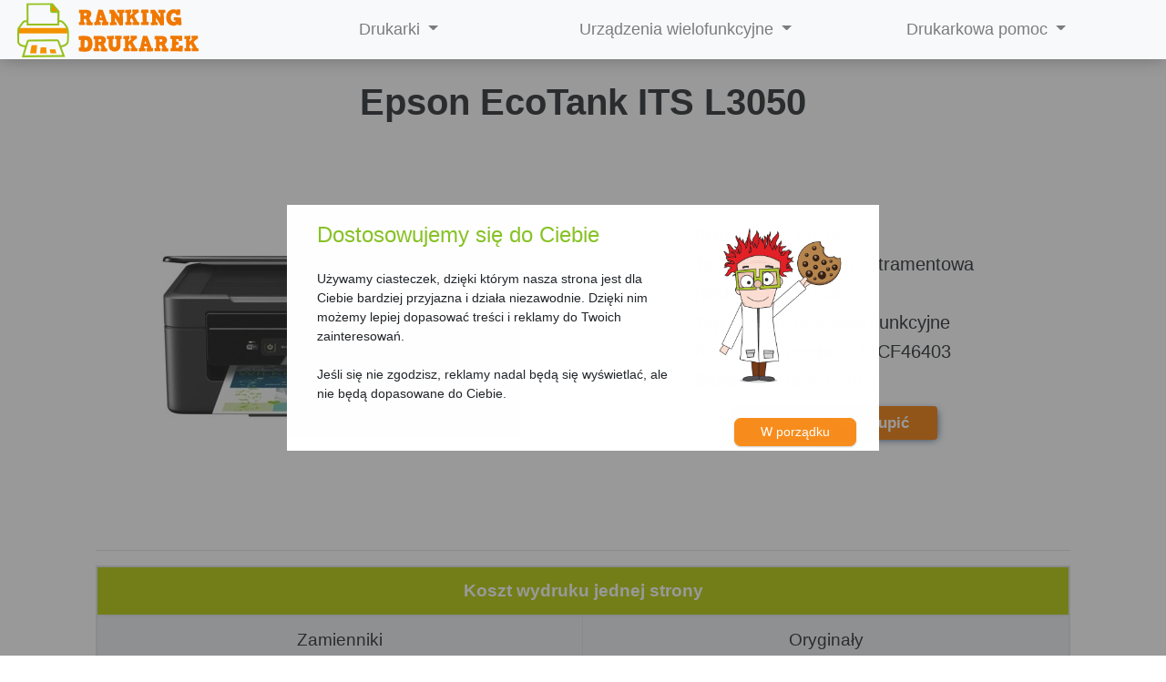

--- FILE ---
content_type: text/html; charset=UTF-8
request_url: https://rankingdrukarek.pl/urzadzenie/epson-ecotank-its-l3050
body_size: 9099
content:
<!DOCTYPE html>
<html lang="pl">
<head>
    
<meta charset="UTF-8">
<meta name="viewport" content="width=device-width, initial-scale=1.0">
<link rel="apple-touch-icon" sizes="57x57" href="https://rankingdrukarek.pl/web/images/apple-icon-57x57.png">
<link rel="apple-touch-icon" sizes="60x60" href="https://rankingdrukarek.pl/web/images/apple-icon-60x60.png">
<link rel="apple-touch-icon" sizes="72x72" href="https://rankingdrukarek.pl/web/images/apple-icon-72x72.png">
<link rel="apple-touch-icon" sizes="76x76" href="https://rankingdrukarek.pl/web/images/apple-icon-76x76.png">
<link rel="apple-touch-icon" sizes="114x114" href="https://rankingdrukarek.pl/web/images/apple-icon-114x114.png">
<link rel="apple-touch-icon" sizes="120x120" href="https://rankingdrukarek.pl/web/images/apple-icon-120x120.png">
<link rel="apple-touch-icon" sizes="144x144" href="https://rankingdrukarek.pl/web/images/apple-icon-144x144.png">
<link rel="apple-touch-icon" sizes="152x152" href="https://rankingdrukarek.pl/web/images/apple-icon-152x152.png">
<link rel="apple-touch-icon" sizes="180x180" href="https://rankingdrukarek.pl/web/images/apple-icon-180x180.png">
<link rel="icon" type="image/png" sizes="192x192"  href="https://rankingdrukarek.pl/web/images/android-icon-192x192.png">
<link rel="icon" type="image/png" sizes="32x32" href="https://rankingdrukarek.pl/web/images/favicon-32x32.png">
<link rel="icon" type="image/png" sizes="96x96" href="https://rankingdrukarek.pl/web/images/favicon-96x96.png">
<link rel="icon" type="image/png" sizes="16x16" href="https://rankingdrukarek.pl/web/images/favicon-16x16.png">
<meta name="msapplication-TileImage" content="https://rankingdrukarek.pl/web/images/ms-icon-144x144.png">
<meta name="description" content="Sprawdź &#9755; Ranking drukarek i urządzeń wielofunkcyjnych 2026. Znajdź drukarkę najtańszą w użyciu, a także zamienniki i oryginały tuszów, tonerów i bębnów &#10004;">
<meta name="keywords" content="ranking, drukarek, ranking drukarek, drukarki ranking 2021, rankingdrukarek, 2019, top drukarek, urządzenia wielofunkcyjne, zamienniki, tusz, toner, tonery, tusze, atramentowe, laserowe, oryginalne, zamienniki, najtaniej, cena">
<meta name="language" content="PL">
<meta name="theme-color" content="#40338c">
<meta name="google-site-verification" content="j_pvnMPt4LgdLPTZ86FF8qKzjMU47de9Z4-nIBxyrFQ" />
<!-- Google / Search Engine Tags -->
<meta itemprop="name" content="rankingdrukarek.pl">
<meta itemprop="description" content="Sprawdź &#9755; Ranking drukarek i urządzeń wielofunkcyjnych 2026. Znajdź drukarkę najtańszą w użyciu, a także zamienniki i oryginały tuszów, tonerów i bębnów &#10004;">
<!-- Facebook Meta Tags -->
<meta property="og:url" content="https://rankingdrukarek.pl/urzadzenie/epson-ecotank-its-l3050">
<meta property="og:type" content="website">
<meta property="og:description" content="Sprawdź &#9755; Ranking drukarek i urządzeń wielofunkcyjnych 2026. Znajdź drukarkę najtańszą w użyciu, a także zamienniki i oryginały tuszów, tonerów i bębnów &#10004;">
<!-- Twitter Meta Tags -->
<meta name="twitter:card" content="summary_large_image">
<meta name="twitter:description" content="Sprawdź &#9755; Ranking drukarek i urządzeń wielofunkcyjnych 2026. Znajdź drukarkę najtańszą w użyciu, a także zamienniki i oryginały tuszów, tonerów i bębnów &#10004;">
<link href="https://rankingdrukarek.pl/vendor/bootstrap/css/bootstrap.min.css" rel="stylesheet">
<script src="https://rankingdrukarek.pl/vendor/jquery/jquery.min.js"></script>
<script async src="https://rankingdrukarek.pl/vendor/jquery/popper.min.js"></script>
<script async src="https://rankingdrukarek.pl/vendor/bootstrap/js/bootstrap.min.js"></script>
<script src="https://rankingdrukarek.pl/vendor/jquery/jquery.cookie.min.js"></script>

<link rel="canonical" href="https://rankingdrukarek.pl/urzadzenie/epson-ecotank-its-l3050">


<!--USTAWIENIE PIERWSZEGO COOKIE Z NUMEREM STRONY NA 0 -->
<script async>
    function getCookie(name) { var v = document.cookie.match('(^|;) ?' + name + '=([^;]*)(;|$)'); return v ? v[2] : null; }
    if(!getCookie('licznik')) { $.cookie('licznik', 0, {path: '/'});}
    if(!getCookie('current_page')) { $.cookie('current_page', 0, {path: '/'}); }
</script>


<!-- Google tag (gtag.js) -->
<script async src="https://www.googletagmanager.com/gtag/js?id=G-V7BEDRPRTH"></script>
<script>
    window.dataLayer = window.dataLayer || [];
    function gtag() {
        dataLayer.push(arguments);
    }
    gtag('js', new Date());
    gtag('set', 'url_passthrough', true);
    gtag('consent', 'default', 
                            {'ad_user_data': 'denied',
                            'ad_personalization': 'denied', 
                            'ad_storage': 'denied', 
                            'analytics_storage': 'denied', 
                            'functionality_storage': 'granted', 
                            'personalization_storage': 'granted', 
                            'security_storage': 'granted'});

    function hideWindow() {
        okno.style.display = 'none';
        var cookie_consent = {
            "cookies_analytics": true,
            "cookies_personalization": true,
            "cookies_advertisement": true
        };
        var date = new Date();
        date.setTime(date.getTime() + (365 * 24 * 60 * 60 * 1000));
        var expires = "; expires=" + date.toGMTString();
        document.cookie = "cookie_consent" + "=" + JSON.stringify(cookie_consent) + expires + "; domain=." + location.hostname + "; path=/; samesite=None; Secure";

        gtag('consent', 'update', {
            'ad_user_data': 'granted',
            'ad_personalization': 'granted',
            'ad_storage': 'granted',
            'analytics_storage': 'granted',
            'functionality_storage': 'granted',
            'personalization_storage': 'granted',
            'security_storage': 'granted'
        });

        gtag('config', 'G-V7BEDRPRTH');
    }
</script>
<meta charset="UTF-8">
<link rel="stylesheet" href="/cookie-consent/css/style2.css">
<div id="cookie-consent" style="display: none">
    <div id="overlay" class="overlay"></div>
    <div id="okno-cookie" class="okno ">
        <div class="message"></div>
        <div id="cookieConsentContainer1" class="okno-content okno-item-center">
            <div style="display: flex;">
                <div style="display: block;">
                    <p id="okno-h1" class="okno-h1">Dostosowujemy się do Ciebie</p>
                    <p id="okno-p">
                        Używamy ciasteczek, dzięki którym nasza strona jest dla Ciebie
                        bardziej przyjazna i działa niezawodnie. Dzięki nim możemy lepiej
                        dopasować treści i reklamy do Twoich zainteresowań.<br><br>
                        Jeśli się nie zgodzisz, reklamy nadal będą się wyświetlać,
                        ale nie będą dopasowane do Ciebie.
                    </p>
                </div>
                <img data-lazy="/images/rudy-cookie.png" src="/images/rudy-cookie.png" width="187" class="okno-image" alt=""/>
            </div>

            <div class="button-container">
                <button name="accept-cookie" id="submit-btn1" type="submit" value="true"
                        class="button orange btn-mobile">W porządku
                </button>
            </div>


        </div>
    </div>
</div>


    <script>
        const okno = document.querySelector('#cookie-consent');
        const accept = document.querySelector('#submit-btn1');
        const overlay = document.querySelector('#overlay');
        okno.style.display = 'block';

        accept.addEventListener('click', hideWindow);
        overlay.addEventListener('click', hideWindow);

    </script>

<link rel="stylesheet" href="https://rankingdrukarek.pl/web/stylesheets/mainstyle.min.css">
<link rel="stylesheet" href="https://rankingdrukarek.pl/web/stylesheets/rangeslider.css">
<link rel="stylesheet" href="https://cdnjs.cloudflare.com/ajax/libs/font-awesome/5.10.2/css/all.min.css">
<link href="https://fonts.googleapis.com/css?family=Lato&display=swap&subset=latin-ext" rel="stylesheet">
<link href="https://fonts.googleapis.com/css?family=Roboto&display=swap&subset=latin-ext" rel="stylesheet">
<link href="https://fonts.googleapis.com/css2?family=Balsamiq+Sans:wght@700&display=swap" rel="stylesheet">
        <title> Epson EcoTank ITS L3050 - rankingdrukarek.pl</title>
    <meta itemprop="image" content="https://cdn.drtusz.pl/images/zdjecia/baza/urzadzenia/epson-ecotank-its-l3050-10722063882.jpg">
    <meta property="og:title" content="Epson EcoTank ITS L3050 - rankingdrukarek.pl">
    <meta property="og:image" content="https://cdn.drtusz.pl/images/zdjecia/baza/urzadzenia/epson-ecotank-its-l3050-10722063882.jpg">
    <meta name="twitter:title" content="Epson EcoTank ITS L3050 - rankingdrukarek.pl">
    <meta name="twitter:image" content="https://cdn.drtusz.pl/images/zdjecia/baza/urzadzenia/epson-ecotank-its-l3050-10722063882.jpg">

</head>
<body>
<nav class="navbar fixed-top navbar-expand-xl navbar-light bg-light" style="padding: 0; z-index: 111; top: 0; right: 0; left: 0;box-shadow: 0px 0px 20px -2px rgba(0,0,0,0.34); background-color: #f8f8f8" id="navbar">
    <button class="navbar-toggler menutoggle" id="menu-toggle" onclick="this.blur();" style="outline: 0;padding: 9px">
        <i class="fa fa-filter" style="padding-left: 5px; padding-right: 5px;" aria-hidden="true"></i>
    </button>

    <button class="navbar-toggler" type="button" style="outline: 0;" data-toggle="collapse" data-target="#navbarSupportedContent" aria-controls="navbarSupportedContent" aria-expanded="false" aria-label="Toggle navigation">
        <span class="navbar-toggler-icon"></span>
    </button>

    <div class="collapse navbar-collapse row" id="navbarSupportedContent" style="text-align: center;max-width: 1300px; margin: auto; height: 65px">
        <ul class="navbar-nav row mt-lg-0 col-xl-9">
            <li style="margin-bottom: -20px; margin-left: 10px; text-align: left;" class="nav-item col-xl-4" id="li1">
                <a style="padding: 0" href="https://rankingdrukarek.pl" id="mainpage" onclick="odznaczAll();">
                    <img data-lazy="https://rankingdrukarek.pl/web/images/logo.png" alt="Logo rankingdrukarek.pl" title="Logo rankingdrukarek.pl" style="margin-top: -10px;">
                </a>
            </li>
            <li class="nav-item col-xl-4" style="margin-left:-30px; padding: 0; font-size: large" id="li2"  onmouseover="this.classList.add('show'); this.childNodes[3].classList.add('show');" onmouseout="this.classList.remove('show'); this.childNodes[3].classList.remove('show');"  >
                <a class="nav-link dropdown-toggle" href id="navbarDropdown" role="button" data-toggle="dropdown" aria-haspopup="true" aria-expanded="false"> Drukarki </a>
                <div class="dropdown-menu dropdown-menu-center" id="nav-dropdown1" aria-labelledby="navbarDropdown" style="text-align: center; margin: 0;">
                    <a class="dropdown-item" id="dr" href="https://rankingdrukarek.pl/1/10/ranking-drukarek/?sort=zammonoasc" onclick="odznaczAll();" style="font-size: large"> Drukarki </a>
                    <div class="dropdown-divider"></div>
                    <a class="dropdown-item" id="dr-atr" href="https://rankingdrukarek.pl/1/10/ranking-drukarek-atramentowych/?sort=zammonoasc" onclick="odznaczAll();" > Atramentowe </a>
                    <a class="dropdown-item" id="dr-las-mono" href="https://rankingdrukarek.pl/1/10/ranking-drukarek-laserowych/?sort=zammonoasc" onclick="odznaczAll();" > Laserowe monochromatyczne </a>
                    <a class="dropdown-item" id="dr-las-kol" href="https://rankingdrukarek.pl/1/10/ranking-drukarek-laserowych-kolorowych/?sort=zammonoasc" onclick="odznaczAll();" > Laserowe kolorowe </a>
                </div>
            </li>
<!--            <li class="nav-item col-xl-1" style="margin-left:-50px;"></li>-->
            <li class="nav-item col-xl-4" style="padding: 0; font-size: large;" id="li3"  onmouseover="this.classList.add('show'); this.childNodes[3].classList.add('show');" onmouseout="this.classList.remove('show'); this.childNodes[3].classList.remove('show');"  >
                <a class="nav-link dropdown-toggle" href="https://rankingdrukarek.pl" id="navbarDropdown" role="button" data-toggle="dropdown" aria-haspopup="true" aria-expanded="false"> Urządzenia wielofunkcyjne </a>
                <div class="dropdown-menu dropdown-menu-center" id="nav-dropdown2" aria-labelledby="navbarDropdown" style="width: 100%; text-align: center; margin: 0;">
                    <a class="dropdown-item" id="urz" href="https://rankingdrukarek.pl/1/10/ranking-urzadzen-wielofunkcyjnych/?sort=zammonoasc" onclick="odznaczAll();" style="font-size: large"> Urządzenia wielofunkcyjne </a>
                    <div class="dropdown-divider"></div>
                    <a class="dropdown-item" id="urz-wiel-atr" href="https://rankingdrukarek.pl/1/10/ranking-urzadzen-wielofunkcyjnych-atramentowych/?sort=zammonoasc" onclick="odznaczAll();" > Atramentowe </a>
                    <a class="dropdown-item" id="urz-wiel-las-mono" href="https://rankingdrukarek.pl/1/10/ranking-urzadzen-wielofunkcyjnych-laserowych/?sort=zammonoasc" onclick="odznaczAll();" > Laserowe monochromatyczne </a>
                    <a class="dropdown-item" id="urz-wiel-las-kol" href="https://rankingdrukarek.pl/1/10/ranking-urzadzen-wielofunkcyjnych-laserowych-kolorowych/?sort=zammonoasc" onclick="odznaczAll();" > Laserowe kolorowe </a>
                </div>
            </li>
        </ul>
        <div class="navbar-nav col-xl-3" style="display: block; font-size: large">
            <a class="nav-link dropdown-toggle" href="https://rankingdrukarek.pl" style="outline: none" id="navbarDropdown3" role="button" data-toggle="dropdown" aria-haspopup="true" aria-expanded="false"  onmouseover="this.nextElementSibling.classList.add('show')" onmouseout="this.nextElementSibling.classList.remove('show')"  > Drukarkowa pomoc </a>
            <div class="dropdown-menu dropdown-menu-center" aria-labelledby="navbarDropdown3" style="width: 100%; text-align: center; margin: 0;"  onmouseover="this.classList.add('show')" onmouseout="this.classList.remove('show')"  >
                <a class="dropdown-item" href role="button" data-toggle="modal" data-target="#modal_info"> Jak wybrać drukarkę? </a>
                <a class="dropdown-item" href role="button" data-toggle="modal" data-target="#modalDobierz"> Dobierz drukarkę </a>
            </div>
        </div>
    </div>
</nav>
<div class="d-flex" id="wrapper" style="max-width: 1100px; margin: auto">
    <div id="page-content-wrapper" style="padding: 15px; max-width: 1100px; margin: auto">
            <main class="mt-5">
            <div class="row wow fadeIn">
                <div class="col-md-12" style="margin-top: 10px;margin-bottom: 20px;padding: 0">
                    <h1 style="text-align: center;"><b><a id="nazwa-urzadzenia">Epson EcoTank ITS L3050</a></b> </h1>
                </div>
                <div class="col-md-6 mb-4" style="text-align: center">
                    <img style="width: 100%;height: auto; max-width: 400px" data-lazy="https://rankingdrukarek.pl/web/images/urzadzenia/epson-ecotank-its-l3050-10722063882.jpg" alt="Epson EcoTank ITS L3050">
                </div>
                <div class="col-md-6 mb-4" style="align-self: center;">
                    <div style="width: fit-content; margin: auto">
                        <p class="h5"><b>Producent:</b> Epson </p>
                        <p class="h5"><b>Technologia druku:</b> Atramentowa </p>
                        <p class="h5"><b>Rodzaj:</b> Kolorowa </p>
                        <p class="h5"><b>Typ:</b> Urządzenie wielofunkcyjne </p>
                        <p class="h5"><b>Kod producenta:</b> C11CF46403 </p>
                        <p class="h5"><b>Seria:</b> EcoTank Series </p>
                        <p class="h5" style="display: none"><b>Nr urządzenia:</b> 10722063882 </p>
                                                <p></p>
                        <div class="text-center">
                            <a href="https://www.drtusz.pl/urzadzenia-atramentowe-urzadzenie-wielofunkcyjne-epson-ecotank-its-l3050-p-13250.html?utm_source=rankingdrukarek.pl&utm_medium=referral&utm_campaign=urzadzenie&utm_content=buttton-sprawdz-gdzie-kupic&utm_term=epson-ecotank-its-l3050" class="btn btn-shadow btn-change-color4" style="color: white;background: #f07800" id="gdzie_kupic" type="button" >Sprawdź gdzie kupić </a>
                        </div>
                    </div>
                </div>
            </div>
            <hr>

            <div class="table-responsive-sm table-bordered" style="margin-bottom: 1rem">
                <table class="table" style="margin-bottom: 0">
                    <thead>
                    <tr>
                        <th style="background-color: #b2c900; color: white; text-align: center; font-size: larger" scope="col" colspan="4">Koszt wydruku jednej strony </th>
                    </tr>
                    </thead>
                    <tbody style="text-align: center">
                    <tr style="background-color:#e9ecef">
                        <td style="font-size: larger; color: " colspan="2" >Zamienniki </td>
                        <td style="font-size: larger" colspan="2">Oryginały </td>
                    </tr>
                    <tr>
                        <td style="font-size: large">Mono </td>
                        <td style="font-size: large">Kolor</td>
                        <td style="font-size: large">Mono </td>
                        <td style="font-size: large">Kolor</td>
                    </tr>
                    <tr style="background-color:#e9ecef">
                        <th id="cena1">0.31 gr</th>
                        <th id="cena2">0.27 gr</th>
                        <th id="cena3">0.67 gr</th>
                        <th id="cena4">2.64 gr</th>
                    </tr>
                    </tbody>
                </table>
            </div>

            <hr>
            <div style="font-size: 18px; max-height: 400px; overflow-y: auto ">
                <p>Epson EcoTank L3050 to wielofunkcyjna drukarka atramentowa, która z pewnością przyciągnie uwagę zarówno użytkowników domowych, jak i biurowych. Dzięki zaawansowanej <strong>technologii druku atramentowego</strong>, oferuje imponującą maksymalną rozdzielczość 5760 x 1440 DPI, co przekłada się na wysoką jakość wydruków zarówno w kolorze, jak i w trybie monochromatycznym. Drukarka ta umożliwia również kolorowe kopiowanie i skanowanie z rozdzielczością optyczną 1200 x 2400 DPI, co czyni ją wszechstronnym urządzeniem do codziennych zadań biurowych.</p><p>Jednym z głównych atutów modelu EcoTank L3050 jest <strong>drukowanie bez kartridży</strong>. Wbudowany system stałego zasilania w atrament eliminuje potrzebę częstej wymiany kartridży, co znacząco obniża koszty eksploatacji. W zestawie znajdują się butelki z atramentem, które wystarczą na wydrukowanie do 13 000 stron w trybie monochromatycznym i 6500 stron w kolorze. Urządzenie obsługuje różne formaty papieru, w tym A4, koperty oraz papier fotograficzny, a jego maksymalna pojemność wejściowa to 100 arkuszy, z pojemnością wyjściową na poziomie 30 arkuszy.</p><p>Dzięki <strong>łatwej łączności Wi-Fi</strong> oraz obsłudze drukowania mobilnego za pomocą aplikacji Epson Connect, użytkownicy mogą drukować dokumenty bezpośrednio ze smartfonów lub tabletów. Drukarka obsługuje także funkcję Epson Email Print, co umożliwia przesyłanie plików niemalże z każdego miejsca na świecie. Model L3050 charakteryzuje się również kompaktowymi wymiarami 445 mm x 304 mm x 169 mm (szerokość x głębokość x wysokość) oraz wagą 4,9 kg, co sprawia, że łatwo znajdzie miejsce na każdym biurku. Dodatkowo, urządzenie oferuje funkcję drukowania dwustronnego, co jest przydatne przy oszczędzaniu papieru. Warto podkreślić, że drukarka została zaprojektowana z myślą o niezawodności i długoterminowym użytkowaniu, co potwierdza zaawansowana głowica drukująca Micro Piezo oraz standardowa roczna gwarancja, z możliwością jej wydłużenia do trzech lat.</p>            </div>
            <hr>
            <div class="row">
                <h2 class="col-md-12" style="text-align: center; margin-bottom: 20px"><b>Wkłady do Epson EcoTank ITS L3050</b></h2>
                <div class="col-md-6 text-center">
                                        <div class="tusze-urzadzenie">
                        <a href="https://rankingdrukarek.pl/wklad/tusz-zamiennik-t6641-(c13t66414)-(czarny)">
                            <img class="img-zoom-wklady" style="width: 50%;height: auto; max-width: 400px" data-lazy="https://rankingdrukarek.pl/web/images/wklady/tusz-zamiennik-t6641-do-epson-c13t66414-czarny.jpg" alt="Tusz Zamiennik T6641 (C13T66414) (Czarny)" title="Tusz Zamiennik T6641 (C13T66414) (Czarny)">
                        </a>
                        <div style="min-height: 172px">
                            <p></p>
                            <p><b><a href="https://rankingdrukarek.pl/wklad/tusz-zamiennik-t6641-(c13t66414)-(czarny)">Tusz Zamiennik T6641 (C13T66414) (Czarny)</a></b> </p>
                            <p class="h6"> <b>Cena: </b> 19.99 zł</p>
                            <p class="h6"><b> Wydajność: </b> 6400 stron</p>
                            <p class="h6"><b> Kod producenta: </b> DT-AE-6641 </p>
                            <p></p>
                            <p class="h6" style="margin-bottom: 0"> <b> Koszt jednej strony: 0.31 gr/strona</b></p>
                        </div>
                        <hr>
                    </div>
                                            <div class="tusze-urzadzenie">
                        <a href="https://rankingdrukarek.pl/wklad/tusze-zamienniki-t6646-(c13t66464a)-(komplet)">
                            <img class="img-zoom-wklady" style="width: 50%;height: auto; max-width: 400px" data-lazy="https://rankingdrukarek.pl/web/images/wklady/tusze-zamienniki-t6646-do-epson-c13t66464a-komplet.jpg" alt="Tusze Zamienniki T6646 (C13T66464A) (komplet)" title="Tusze Zamienniki T6646 (C13T66464A) (komplet)">
                        </a>
                        <div style="min-height: 172px">
                            <p></p>
                            <p><b><a href="https://rankingdrukarek.pl/wklad/tusze-zamienniki-t6646-(c13t66464a)-(komplet)">Tusze Zamienniki T6646 (C13T66464A) (komplet)</a></b> </p>
                            <p class="h6"> <b>Cena: </b> 69.99 zł</p>
                            <p class="h6"><b> Wydajność: </b> 25600 stron</p>
                            <p class="h6"><b> Kod producenta: </b> DT-AE-6646 </p>
                            <p></p>
                            <p class="h6" style="margin-bottom: 0"> <b> Koszt jednej strony: 0.27 gr/strona</b></p>
                        </div>
                        <hr>
                    </div>
                                            <div class="tusze-urzadzenie">
                        <a href="https://rankingdrukarek.pl/wklad/tusz-oryginalny-epson-t6641-(c13t66414)-(czarny)">
                            <img class="img-zoom-wklady" style="width: 50%;height: auto; max-width: 400px" data-lazy="https://rankingdrukarek.pl/web/images/wklady/tusz-oryginalny-epson-t6641-c13t66414-czarny.jpg" alt="Tusz Oryginalny Epson T6641 (C13T66414) (Czarny)" title="Tusz Oryginalny Epson T6641 (C13T66414) (Czarny)">
                        </a>
                        <div style="min-height: 172px">
                            <p></p>
                            <p><b><a href="https://rankingdrukarek.pl/wklad/tusz-oryginalny-epson-t6641-(c13t66414)-(czarny)">Tusz Oryginalny Epson T6641 (C13T66414) (Czarny)</a></b> </p>
                            <p class="h6"> <b>Cena: </b> 42.99 zł</p>
                            <p class="h6"><b> Wydajność: </b> 6400 stron</p>
                            <p class="h6"><b> Kod producenta: </b> C13T66414 </p>
                            <p></p>
                            <p class="h6" style="margin-bottom: 0"> <b> Koszt jednej strony: 0.67 gr/strona</b></p>
                        </div>
                        <hr>
                    </div>
                                            <div class="tusze-urzadzenie">
                        <a href="https://rankingdrukarek.pl/wklad/tusz-oryginalny-epson-t6642-c13t66424-blekitny">
                            <img class="img-zoom-wklady" style="width: 50%;height: auto; max-width: 400px" data-lazy="https://rankingdrukarek.pl/web/images/wklady/tusz-oryginalny-epson-t6642-c13t66424-blekitny.jpg" alt="Tusz Oryginalny Epson T6642 C13T66424 Błękitny" title="Tusz Oryginalny Epson T6642 C13T66424 Błękitny">
                        </a>
                        <div style="min-height: 172px">
                            <p></p>
                            <p><b><a href="https://rankingdrukarek.pl/wklad/tusz-oryginalny-epson-t6642-c13t66424-blekitny">Tusz Oryginalny Epson T6642 C13T66424 Błękitny</a></b> </p>
                            <p class="h6"> <b>Cena: </b> 41.99 zł</p>
                            <p class="h6"><b> Wydajność: </b> 6400 stron</p>
                            <p class="h6"><b> Kod producenta: </b> C13T66424 </p>
                            <p></p>
                            <p class="h6" style="margin-bottom: 0"> <b> Koszt jednej strony: 0.66 gr/strona</b></p>
                        </div>
                        <hr>
                    </div>
                                            <div class="tusze-urzadzenie">
                        <a href="https://rankingdrukarek.pl/wklad/tusz-oryginalny-epson-t6643-(c13t66434)-(purpurowy)">
                            <img class="img-zoom-wklady" style="width: 50%;height: auto; max-width: 400px" data-lazy="https://rankingdrukarek.pl/web/images/wklady/tusz-oryginalny-epson-t6643-c13t66434-purpurowy.jpg" alt="Tusz Oryginalny Epson T6643 (C13T66434) (Purpurowy)" title="Tusz Oryginalny Epson T6643 (C13T66434) (Purpurowy)">
                        </a>
                        <div style="min-height: 172px">
                            <p></p>
                            <p><b><a href="https://rankingdrukarek.pl/wklad/tusz-oryginalny-epson-t6643-(c13t66434)-(purpurowy)">Tusz Oryginalny Epson T6643 (C13T66434) (Purpurowy)</a></b> </p>
                            <p class="h6"> <b>Cena: </b> 41.99 zł</p>
                            <p class="h6"><b> Wydajność: </b> 6400 stron</p>
                            <p class="h6"><b> Kod producenta: </b> C13T66434 </p>
                            <p></p>
                            <p class="h6" style="margin-bottom: 0"> <b> Koszt jednej strony: 0.66 gr/strona</b></p>
                        </div>
                        <hr>
                    </div>
                                            <div class="tusze-urzadzenie">
                        <a href="https://rankingdrukarek.pl/wklad/tusz-oryginalny-epson-t6644-(c13t66444)-(zolty)">
                            <img class="img-zoom-wklady" style="width: 50%;height: auto; max-width: 400px" data-lazy="https://rankingdrukarek.pl/web/images/wklady/tusz-oryginalny-epson-t6644-c13t66444-zolty.jpg" alt="Tusz Oryginalny Epson T6644 (C13T66444) (Żółty)" title="Tusz Oryginalny Epson T6644 (C13T66444) (Żółty)">
                        </a>
                        <div style="min-height: 172px">
                            <p></p>
                            <p><b><a href="https://rankingdrukarek.pl/wklad/tusz-oryginalny-epson-t6644-(c13t66444)-(zolty)">Tusz Oryginalny Epson T6644 (C13T66444) (Żółty)</a></b> </p>
                            <p class="h6"> <b>Cena: </b> 41.99 zł</p>
                            <p class="h6"><b> Wydajność: </b> 6400 stron</p>
                            <p class="h6"><b> Kod producenta: </b> C13T66444 </p>
                            <p></p>
                            <p class="h6" style="margin-bottom: 0"> <b> Koszt jednej strony: 0.66 gr/strona</b></p>
                        </div>
                        <hr>
                    </div>
                                        </div>
                <div class="col-md-6 text-center">
                                            <div class="tusze-urzadzenie1">
                            <a href="https://rankingdrukarek.pl/wklad/tusz-zamiennik-t6641-(c13t66414)-(czarny)">
                                <img class="img-zoom-wklady" style="width: 50%;height: auto; max-width: 400px" data-lazy="https://rankingdrukarek.pl/web/images/wklady/tusz-zamiennik-t6641-do-epson-c13t66414-czarny.jpg" alt="Tusz Zamiennik T6641 (C13T66414) (Czarny)" title="Tusz Zamiennik T6641 (C13T66414) (Czarny)">
                            </a>
                            <div style="min-height: 172px">
                                <p></p>
                                <p><b><a href="https://rankingdrukarek.pl/wklad/tusz-zamiennik-t6641-(c13t66414)-(czarny)">Tusz Zamiennik T6641 (C13T66414) (Czarny)</a></b> </p>
                                <p class="h6"> <b>Cena: </b> 19.99 zł</p>
                                <p class="h6"><b> Wydajność: </b> 6400 stron</p>
                                <p class="h6"><b> Kod producenta: </b> DT-AE-6641 </p>
                                <p></p>
                                <p class="h6" style="margin-bottom: 0"> <b> Koszt jednej strony:  0.31 gr/strona</b></p>
                            </div>
                            <hr>
                        </div>
                                                <div class="tusze-urzadzenie1">
                            <a href="https://rankingdrukarek.pl/wklad/tusze-zamienniki-t6646-(c13t66464a)-(komplet)">
                                <img class="img-zoom-wklady" style="width: 50%;height: auto; max-width: 400px" data-lazy="https://rankingdrukarek.pl/web/images/wklady/tusze-zamienniki-t6646-do-epson-c13t66464a-komplet.jpg" alt="Tusze Zamienniki T6646 (C13T66464A) (komplet)" title="Tusze Zamienniki T6646 (C13T66464A) (komplet)">
                            </a>
                            <div style="min-height: 172px">
                                <p></p>
                                <p><b><a href="https://rankingdrukarek.pl/wklad/tusze-zamienniki-t6646-(c13t66464a)-(komplet)">Tusze Zamienniki T6646 (C13T66464A) (komplet)</a></b> </p>
                                <p class="h6"> <b>Cena: </b> 69.99 zł</p>
                                <p class="h6"><b> Wydajność: </b> 25600 stron</p>
                                <p class="h6"><b> Kod producenta: </b> DT-AE-6646 </p>
                                <p></p>
                                <p class="h6" style="margin-bottom: 0"> <b> Koszt jednej strony:  0.27 gr/strona</b></p>
                            </div>
                            <hr>
                        </div>
                                                <div class="tusze-urzadzenie1">
                            <a href="https://rankingdrukarek.pl/wklad/tusz-oryginalny-epson-t6641-(c13t66414)-(czarny)">
                                <img class="img-zoom-wklady" style="width: 50%;height: auto; max-width: 400px" data-lazy="https://rankingdrukarek.pl/web/images/wklady/tusz-oryginalny-epson-t6641-c13t66414-czarny.jpg" alt="Tusz Oryginalny Epson T6641 (C13T66414) (Czarny)" title="Tusz Oryginalny Epson T6641 (C13T66414) (Czarny)">
                            </a>
                            <div style="min-height: 172px">
                                <p></p>
                                <p><b><a href="https://rankingdrukarek.pl/wklad/tusz-oryginalny-epson-t6641-(c13t66414)-(czarny)">Tusz Oryginalny Epson T6641 (C13T66414) (Czarny)</a></b> </p>
                                <p class="h6"> <b>Cena: </b> 42.99 zł</p>
                                <p class="h6"><b> Wydajność: </b> 6400 stron</p>
                                <p class="h6"><b> Kod producenta: </b> C13T66414 </p>
                                <p></p>
                                <p class="h6" style="margin-bottom: 0"> <b> Koszt jednej strony:  0.67 gr/strona</b></p>
                            </div>
                            <hr>
                        </div>
                                                <div class="tusze-urzadzenie1">
                            <a href="https://rankingdrukarek.pl/wklad/tusz-oryginalny-epson-t6642-c13t66424-blekitny">
                                <img class="img-zoom-wklady" style="width: 50%;height: auto; max-width: 400px" data-lazy="https://rankingdrukarek.pl/web/images/wklady/tusz-oryginalny-epson-t6642-c13t66424-blekitny.jpg" alt="Tusz Oryginalny Epson T6642 C13T66424 Błękitny" title="Tusz Oryginalny Epson T6642 C13T66424 Błękitny">
                            </a>
                            <div style="min-height: 172px">
                                <p></p>
                                <p><b><a href="https://rankingdrukarek.pl/wklad/tusz-oryginalny-epson-t6642-c13t66424-blekitny">Tusz Oryginalny Epson T6642 C13T66424 Błękitny</a></b> </p>
                                <p class="h6"> <b>Cena: </b> 41.99 zł</p>
                                <p class="h6"><b> Wydajność: </b> 6400 stron</p>
                                <p class="h6"><b> Kod producenta: </b> C13T66424 </p>
                                <p></p>
                                <p class="h6" style="margin-bottom: 0"> <b> Koszt jednej strony:  0.66 gr/strona</b></p>
                            </div>
                            <hr>
                        </div>
                                                <div class="tusze-urzadzenie1">
                            <a href="https://rankingdrukarek.pl/wklad/tusz-oryginalny-epson-t6643-(c13t66434)-(purpurowy)">
                                <img class="img-zoom-wklady" style="width: 50%;height: auto; max-width: 400px" data-lazy="https://rankingdrukarek.pl/web/images/wklady/tusz-oryginalny-epson-t6643-c13t66434-purpurowy.jpg" alt="Tusz Oryginalny Epson T6643 (C13T66434) (Purpurowy)" title="Tusz Oryginalny Epson T6643 (C13T66434) (Purpurowy)">
                            </a>
                            <div style="min-height: 172px">
                                <p></p>
                                <p><b><a href="https://rankingdrukarek.pl/wklad/tusz-oryginalny-epson-t6643-(c13t66434)-(purpurowy)">Tusz Oryginalny Epson T6643 (C13T66434) (Purpurowy)</a></b> </p>
                                <p class="h6"> <b>Cena: </b> 41.99 zł</p>
                                <p class="h6"><b> Wydajność: </b> 6400 stron</p>
                                <p class="h6"><b> Kod producenta: </b> C13T66434 </p>
                                <p></p>
                                <p class="h6" style="margin-bottom: 0"> <b> Koszt jednej strony:  0.66 gr/strona</b></p>
                            </div>
                            <hr>
                        </div>
                                                <div class="tusze-urzadzenie1">
                            <a href="https://rankingdrukarek.pl/wklad/tusz-oryginalny-epson-t6644-(c13t66444)-(zolty)">
                                <img class="img-zoom-wklady" style="width: 50%;height: auto; max-width: 400px" data-lazy="https://rankingdrukarek.pl/web/images/wklady/tusz-oryginalny-epson-t6644-c13t66444-zolty.jpg" alt="Tusz Oryginalny Epson T6644 (C13T66444) (Żółty)" title="Tusz Oryginalny Epson T6644 (C13T66444) (Żółty)">
                            </a>
                            <div style="min-height: 172px">
                                <p></p>
                                <p><b><a href="https://rankingdrukarek.pl/wklad/tusz-oryginalny-epson-t6644-(c13t66444)-(zolty)">Tusz Oryginalny Epson T6644 (C13T66444) (Żółty)</a></b> </p>
                                <p class="h6"> <b>Cena: </b> 41.99 zł</p>
                                <p class="h6"><b> Wydajność: </b> 6400 stron</p>
                                <p class="h6"><b> Kod producenta: </b> C13T66444 </p>
                                <p></p>
                                <p class="h6" style="margin-bottom: 0"> <b> Koszt jednej strony:  0.66 gr/strona</b></p>
                            </div>
                            <hr>
                        </div>
                                        </div>
            </div>
        </main>

    </div>
</div>
<div id="footer" style="box-shadow: rgba(0, 0, 0, 0.34) 0px 0px 20px;">
    <footer class="page-footer font-small blue pt-4 bg-light" style="max-width: 1300px; margin: auto">
        <div class="container-fluid text-center text-md-left">
            <div class="row">
                <div class="col-md-4 mt-md-0 mt-3">
                    <h6 style="color:#40338c;"><b>O rankingu</b></h6>
                    <p style="font-size: 13px">Strona rankingdrukarek.pl powstała z myślą o osobach, które zwracają szczególną uwagę na koszta eksploatacyjne drukarek i urządzeń wielofunkcyjnych. W tym rankingu możesz porównać koszt wydruku jednej strony na zamiennikach lub na oryginałach zarówno kolorowych jak i monochromatycznych. Zamienniki tuszów i tonerów dostarcza <a href="https://www.drtusz.pl?utm_source=rankingdrukarek.pl&utm_medium=referral&utm_campaign=urzadzenie&utm_content=footer&utm_term=epson-ecotank-its-l3050">DrTusz</a>.</p>
                </div>
                <hr class="clearfix w-100 d-md-none pb-3">
                <div class="col-md-8 row">
                    <h6 class="szer" style="text-align: center;color:#40338c;"><b>Na skróty:</b></h6><br>
                    <div class="col-md-6 mb-md-0 mb-3">
                        <ul class="list-unstyled" style="font-size: 13px">
                            <li> <a href="https://rankingdrukarek.pl/1/10/ranking-drukarek/">Ranking drukarek</a> </li>
                            <li> <a href="https://rankingdrukarek.pl/1/10/ranking-drukarek-atramentowych/">Ranking drukarek atramentowych</a> </li>
                            <li> <a href="https://rankingdrukarek.pl/1/10/ranking-drukarek-laserowych/">Ranking drukarek laserowych</a> </li>
                            <li> <a href="https://rankingdrukarek.pl/1/10/ranking-drukarek-laserowych-kolorowych/">Ranking drukarek laserowych kolorowych</a> </li>
                            <li> <a href="https://rankingdrukarek.pl/1/10/ranking-drukarek-monochromatycznych/">Ranking drukarek monochromatycznych</a> </li>
                            <li> <a href="https://rankingdrukarek.pl/1/10/ranking-drukarek-kolorowych/">Ranking drukarek kolorowych</a> </li>
                            <li> <a href="https://rankingdrukarek.pl/1/10/ranking-drukarek-laserowych/">Ranking drukarek laserowych</a> </li>
                            <li> <a href="https://rankingdrukarek.pl/1/10/ranking-drukarek-atramentowych-kolorowych/">Ranking drukarek atramentowych kolorowych</a> </li>
                            <li> <a href="https://rankingdrukarek.pl/1/10/ranking-drukarek-atramentowych-monochromatycznych/">Ranking drukarek atramentowych monochromatycznych</a> </li>
                        </ul>
                    </div>
                    <div class="col-md-6 mb-md-0 mb-3">
                        <ul class="list-unstyled" style="font-size: 13px">
                            <li> <a href="https://rankingdrukarek.pl/1/10/ranking-urzadzen-wielofunkcyjnych/">Ranking urzadzen wielofunkcyjnych</a> </li>
                            <li> <a href="https://rankingdrukarek.pl/1/10/ranking-urzadzen-wielofunkcyjnych-laserowych/">Ranking urzadzen wielofunkcyjnych laserowych</a> </li>
                            <li> <a href="https://rankingdrukarek.pl/1/10/ranking-urzadzen-wielofunkcyjnych-laserowych-kolorowych/">Ranking urzadzen wielofunkcyjnych laserowych kolorowych</a> </li>
                            <li> <a href="https://rankingdrukarek.pl/1/10/ranking-urzadzen-wielofunkcyjnych-kolorowych/">Ranking urzadzen wielofunkcyjnych kolorowych</a> </li>
                            <li> <a href="https://rankingdrukarek.pl/1/10/ranking-urzadzen-wielofunkcyjnych-atramentowych-kolorowych/">Ranking urzadzen wielofunkcyjnych atramentowych kolorowych</a> </li>
                            <li> <a href="https://rankingdrukarek.pl/1/10/ranking-urzadzen-wielofunkcyjnych-atramentowych/">Ranking urzadzen wielofunkcyjnych atramentowych</a> </li>
                            <li> <a href="https://rankingdrukarek.pl/1/10/ranking-urzadzen-wielofunkcyjnych-atramentowych-monochromatycznych/">Ranking urzadzen wielofunkcyjnych atramentowych monochromatycznych</a> </li>
                            <li> <a href="https://rankingdrukarek.pl/1/10/ranking-urzadzen-wielofunkcyjnych-monochromatycznych/">Ranking urzadzen wielofunkcyjnych monochromatycznych</a> </li>
                        </ul>
                    </div>
                </div>
            </div>
        </div>
        <div class="footer-copyright text-center py-3" style="color:#40338c;">© 2019-2026 rankingdrukarek.pl </div>
    </footer>
</div><div class="modal fade" id="modal_info" tabindex="-1" role="dialog" aria-labelledby="modal_infoLabel" style="z-index: 2"
     aria-hidden="true">
    <div class="modal-dialog modal-dialog-centered modal-lg" style="margin: 100px auto 40px auto" role="document">
        <div class="modal-content" style="border-radius: 15px;">
            <div class="modal-header" style="background-color: #40338c; border-radius: 10px;">
                <h4 class="modal-title" id="alertMax3UrzLabel"><b style="color: white;text-shadow: 1px 1px 1px black;">Jak wybrać drukarkę? </b></h4>
                <button type="button" class="close" data-dismiss="modal" aria-label="Close" style="font-size: 25px;opacity: 1" onmouseover="this.style.opacity='.5'" onmouseleave="this.style.opacity='1'">
                    <span aria-hidden="true" style="display:block;margin-top: -10px;margin-right: -5px; font-size: larger; text-shadow: 1px 1px 1px black;color: white">&times;</span>
                </button>
            </div>
            <div class="modal-body" style="padding: 25px">
                <h5 style="margin-bottom: 25px">
                    Szukasz drukarki? Nie masz pojęcia, co wybrać? Odpowiedz na kilka pytań, dzięki którym dowiesz się,
                    czego potrzebujesz.
                </h5>

                <p><b style="color: #f07800"> Określ, jak często drukujesz: </b></p>

                <ol>
                    <li>Drukuję raz w tygodniu lub rzadziej.</li>
                    <li>Drukuję kilka razy w tygodniu.</li>
                    <li>Używam drukarki codziennie.</li>
                    <li>Używam drukarki wielokrotnie każdego dnia.</li>
                </ol>

                <p><b style="color: #f07800">Jak dużo drukujesz?</b></p>

                <ol>
                    <li>Drukuję raz w tygodniu lub rzadziej ok. 1 – 2 strony.</li>
                    <li>Drukuję kilka razy w tygodniu. Łącznie powyżej 10 stron.</li>
                    <li>Używam drukarki codziennie. Drukuję do 100 stron tygodniowo.</li>
                    <li>Używam drukarki codziennie. Drukuję kilkaset stron w tygodniu.</li>
                </ol>

                <p><b style="color: #f07800">Co najczęściej drukujesz?</b></p>

                <p style="padding-left: 23px">
                    Zanim zdecydujesz się na zakup drukarki, zastanów się, co chcesz drukować.<br>
                    Jeśli drukujesz nieregularnie i nie potrzebujesz kolorowych wydruków, najlepsza będzie drukarka
                    laserowa. Drukarka atramentowa przyda się wówczas, kiedy drukujesz dużo, często i zazwyczaj w
                    kolorze.
                </p>

                <p><b style="color: #f07800">Jakich funkcji potrzebujesz?</b></p>

                <p style="padding-left: 23px">
                    Drukarki dzielą się na jednofunkcyjne i wielofunkcyjne. Te drugie są wyposażone w skaner, dzięki
                    któremu można je wykorzystywać m.in. jako xero. Poza tym możemy wybierać z szerokiego wachlarza
                    dodatkowych funkcji.
                </p>

                <p><b style="color: #f07800"> Tutaj również przygotowałem kilka pytań, które ułatwią podjęcie decyzji. </b></p>

                <ol>
                    <li>Czy potrzebujesz urządzenia z wbudowanym skanerem?</li>
                    <li>Czy zamierzasz korzystać z funkcji automatycznego druku dwustronnego?</li>
                    <li>Ile osób będzie jednocześnie korzystało z urządzenia?</li>
                    <li>Czy zamierzasz drukować pliki bezpośrednio ze smartfona lub tabletu?</li>
                    <li>Czy urządzenie będzie pełniło funkcję kserokopiarki?</li>
                </ol>

                <hr>

                <p>
                    Zastanów się nad budżetem na drukarkę. Pamiętaj, że im więcej funkcji, tym wyższa cena.
                </p>
                <p>
                    Weź pod uwagę również fakt, że cena urządzenia to jedynie 20% ogólnych wydatków, jakie ponoszą
                    posiadacze drukarek. <b>Pozostałe 80% to głównie eksploatacja i serwisowanie.</b> Dlatego tak ważne jest,
                    aby Twoja drukarka miała niskie koszty eksploatacji. Dlatego polecamy sprzęty, które działają na
                    zamiennikach. Używając zamienników tuszów i tonerów oszczędzisz sporo pieniędzy, nie tracąc na
                    jakości.
                </p>
                <p>
                    Udzielnie sobie odpowiedzi na każde z powyższych pytań, z pewnością zawęzi wybór i <b>pomoże podjąć
                    właściwą decyzję.</b>
                </p>
            </div>
            <div class="modal-footer">
                <button style="background:#b2c900;color: white; border-radius: .25rem" type="button" class="btn btn-shadow btn-change-color2" data-dismiss="modal">Zamknij</button>
            </div>
        </div>
    </div>
</div><div class="modal fade" id="modalDobierz" tabindex="-1" role="dialog" aria-labelledby="modalDobierz_label" style="z-index: 2"
     aria-hidden="true">
    <div class="modal-dialog modal-dialog-centered" style="margin: 100px auto 40px auto" role="document">
        <div class="modal-content" style="border-radius: 15px;">
            <div class="modal-header" style="background-color: #40338c; border-radius: 10px;">
                <h4 class="modal-title" id="alertMax3UrzLabel"><b style="color: white;text-shadow: 1px 1px 1px black;"> Dobierz drukarkę</b></h4>
                <button type="button" class="close" data-dismiss="modal" aria-label="Close" style="font-size: 25px;opacity: 1" onmouseover="this.style.opacity='.5'" onmouseleave="this.style.opacity='1'">
                    <span aria-hidden="true" style="display:block;margin-top: -10px;margin-right: -5px; font-size: larger; text-shadow: 1px 1px 1px black;color: white">&times;</span>
                </button>
            </div>
            <div class="modal-body" style="padding: 25px">
                <div id="dobierzRodzaj" style="text-align: center">
                    <h5>Rodzaj drukarki:</h5>
                    <button type="button" class="btn btn-dobierz" id="dobierz1">Jednofunkcyjna</button>
                    <button type="button" class="btn btn-dobierz" id="dobierz2">Wielofunkcyjna</button>
                    <button type="button" class="btn btn-dobierz" id="dobierz3">Jednofunkcyjna lub wielofunkcyjna</button>
                </div>
                <div id="dobierzGdzie" style="display: none;text-align: center">
                    <h5>Miejsce użytkowania:</h5>
                    <button type="button" class="btn btn-dobierz" id="dobierz4">W domu</button>
                    <button type="button" class="btn btn-dobierz" id="dobierz5">W małej firmie</button>
                    <button type="button" class="btn btn-dobierz" id="dobierz6">W dużej firmie</button>
                </div>
                <div id="dobierzWydruk" style="display: none;text-align: center">
                    <h5>Wydruk:</h5>
                    <button type="button" class="btn btn-dobierz" id="dobierz7">Tylko czarny</button>
                    <button type="button" class="btn btn-dobierz" id="dobierz8">Kolorowy</button>
                    <button type="button" class="btn btn-dobierz" id="dobierz9">Do zdjęć</button>
                </div>
            </div>
            <div class="modal-footer">
                <button style="background:#b2c900;color: white; border-radius: .25rem" type="button" class="btn btn-shadow btn-change-color2" data-dismiss="modal">Zamknij</button>
            </div>
        </div>
    </div>
</div><script async src="https://cdnjs.cloudflare.com/ajax/libs/prefixfree/1.0.7/prefixfree.min.js"></script>
<script async src="https://rankingdrukarek.pl/web/javascripts/scripts.js"></script>
<!--<script async src="/web/javascripts/cookieinfo.js"></script>-->
<script src="https://rankingdrukarek.pl/web/javascripts/rangeslider.min.js"></script>
<script>
    var $element = $('input[type="range"]');

    $element
        .rangeslider({
            polyfill: false,
            onInit: function() {
                var $handle = $('.rangeslider__handle', this.$range);
                updateHandle($handle[0], this.value);
            }
        })
        .on('input', function(e) {
            var $handle = $('.rangeslider__handle', e.target.nextSibling);
            updateHandle($handle[0], this.value);
        });

    function updateHandle(el, val) {
        el.textContent = val;
    }
</script>
<script>
    for (var i = document.getElementsByClassName("tusze-urzadzenie").length - 2; i >= 0; i -= 2) { document.getElementsByClassName("tusze-urzadzenie")[i].remove(); }
    for (var i = document.getElementsByClassName("tusze-urzadzenie1").length - 1; i >= 0; i -= 2) { document.getElementsByClassName("tusze-urzadzenie1")[i].remove(); }

</script>

</body>
</html>

--- FILE ---
content_type: text/css
request_url: https://rankingdrukarek.pl/cookie-consent/css/style2.css
body_size: 2386
content:
@keyframes newsletter_fadeIn {
    0% {
        opacity: 0;
    }
    100% {
        visibility: visible;
        opacity: 1;
    }
}
#cookie-consent {
    font-family: Roboto, Arial, sans-serif;
}

#cookie-consent .button {
    display: inline-block;
    outline: 0;
    cursor: pointer;
    text-align: center;
    color: #fff;
    font: 14px/100% Arial, Helvetica, sans-serif;
    padding: .5em 2em .55em;
    -webkit-border-radius: .5em;
    -moz-border-radius: .5em;
    border-radius: .5em;
    -webkit-box-shadow: 0 1px 2px rgba(0, 0, 0, .2);
    -moz-box-shadow: 0 1px 2px rgba(0, 0, 0, .2);
    box-shadow: 0 1px 2px rgba(0, 0, 0, .2)
}

#cookie-consent .button.large {
    font: 16px/100% Arial, Helvetica, sans-serif
}

#cookie-consent .button, .button:hover, A, A:hover {
    text-decoration: none
}

#cookie-consent .button:active {
    position: relative;
    top: 1px
}


#cookie-consent .orange {
    border: solid 1px #f78d1d !important;
    background: #f78d1d !important
}

#cookie-consent .orange:hover {
    background: #e37808 !important;
    color: #ffffff !important
}

#cookie-consent .orange:active {
    background: #f89e3f !important
}

#cookie-consent .overlay {
    position: fixed;
    top: 0;
    left: 0;
    width: 100%;
    height: 100%;
    background-color:#333333;
    opacity: 50%;
    z-index: 15;
}
#cookie-consent .okno {
    font-family:Roboto, Arial, sans-serif;
    position: fixed;
    top: 50%;
    left: 50%;
    transform: translate(-50%, -50%);
    z-index: 16;
    width: 650px;
    height: 270px;
    background: #ffffff 0% 0% no-repeat padding-box;
    opacity: 0;
    animation: 1.5s newsletter_fadeIn;
    animation-fill-mode: forwards;
    visibility: hidden;
}

#cookie-consent .okno-content {
    width: 600px;
    height: 240px;
}
#cookie-consent .okno-item-center {
    position: absolute;
    top: 50%;
    left: 50%;
    transform: translate(-50%, -50%);
}

#cookie-consent .button-container {

    display: flex;
    float: right;
}
#cookie-consent .button-container2 {
    position: absolute;
    bottom: 15px;
    right: 15px;
}

#cookie-consent .button-container2 button {
    margin-top: 10px;
}
#cookie-consent .okno-h1 {
    margin-left: 8px;
    margin-bottom: 20px;
    color:#88c225;
    font-size: 24px !important;
}

#cookie-consent .okno-h11 {
    color:#88c225;
    font-size: 24px !important;
}

#cookie-consent #okno-p {
    margin-left: 8px;
    font-size: 14px;
    max-width: 400px;
}

#cookie-consent .okno_sub_hidden {
    display: none;
}


/* Basic styling for the cookie consent okno */
#cookie-consent .cookie-consent-outer {
    position: fixed;
    top: 50%;
    left: 50%;
    transform: translate(-50%, -50%);
    z-index: 16;
    width: 600px;
    height: 345px;
    background: #ffffff 0% 0% no-repeat padding-box;
    opacity: 0;
    animation: 1.5s newsletter_fadeIn;
    animation-fill-mode: forwards;
    visibility: hidden;
}

#cookie-consent .cookie-consent-inner {
    position: absolute;
    top: 0;
    left: 0;
    right: 0;
    bottom: 0;
    max-width: 575px;
    overflow-y: auto;
    overflow-x: hidden;
    max-height: 260px;
    margin: 25px auto;
    padding: 0 30px 0 18px;
}

/* Stylowanie paska przewijania dla Webkit-based przeglądarek */
#cookie-consent .cookie-consent-inner::-webkit-scrollbar {
    width: 15px; /* szerokość paska przewijania */
}

#cookie-consent .cookie-consent-inner::-webkit-scrollbar-track {
    background: #fbfbfb; /* kolor tła ścieżki paska przewijania */
    margin-right: 10px; /* odstęp od prawej krawędzi */
}

#cookie-consent .cookie-consent-inner::-webkit-scrollbar-thumb {
    background: #f78d1d; /* kolor suwaka paska przewijania */
    border-radius: 10px; /* zaokrąglenie krawędzi suwaka */
    border: 3px solid #fbfbfb; /* dodanie białej przestrzeni wokół suwaka */
    box-shadow: inset 0 10px 0 0 #fbfbfb, inset 0 -10px 0 0 #fbfbfb;

}

#cookie-consent .cookie-consent-inner::-webkit-scrollbar-thumb:hover {
    background: #f89e3f; /* kolor suwaka paska przewijania przy hover */
}

/* Usunięcie przycisków strzałek (w Webkit) */
#cookie-consent .cookie-consent-inner::-webkit-scrollbar-button {
    display: none;
}

#cookie-consent .cookie-tab-content-info {
    display: flex;
    justify-content: space-between;
    align-items: center;

}

#cookie-consent .cookie-tab-content {
    display: flex;
    justify-content: space-between;
    align-items: center;
    max-height: 14px;
    margin-bottom: 18px;
}

#cookie-consent .cookie-tab-content p {
    margin-right: auto;
}

#cookie-consent .switch-container {
    justify-content: flex-end;
}

#cookie-consent .switch {
    margin-top: 5px;
    position: relative;
    display: inline-block;
    width: 33px;
    height: 16px;
}

#cookie-consent .switch input {
    opacity: 0;
    width: 0;
    height: 0;
}

#cookie-consent .slider {
    position: absolute;
    cursor: pointer;
    top: 0;
    left: 0;
    right: 0;
    bottom: 0;
    background-color: #ccc;
    -webkit-transition: .4s;
    transition: .4s;
}

#cookie-consent .slider:before {
    position: absolute;
    content: "";
    height: 12px;
    width: 12px;
    left: 2px;
    bottom: 2px;
    background-color: #fbfbfb;
    -webkit-transition: .4s;
    transition: .4s;
}

#cookie-consent input:checked + .slider {
    background-color: #f78d1d;
}

#cookie-consent input:focus + .slider {
    box-shadow: 0 0 1px #f78d1d;
}

#cookie-consent input:checked + .slider:before {
    -webkit-transform: translateX(17px);
    -ms-transform: translateX(17px);
    transform: translateX(17px);
}

/* Zaokrąglone brzegi przełącznika */
#cookie-consent .slider.round {
    border-radius: 34px;
}

#cookie-consent .slider.round:before {
    border-radius: 50%;
}

/* Style dla tekstu obok przełącznika */
#cookie-consent .switch-label {
    display: inline-block;
    vertical-align: middle;
    margin-left: 10px;
    margin-top: 5px;
}

#cookie-consent .switch input:disabled + .slider {
    background-color: #f78d1d; /* Możesz zmienić kolor tła dla nieaktywnego przełącznika */
    opacity: 0.7; /* Lekkie przyciemnienie aby wskazać, że przełącznik jest nieaktywny */
    cursor: not-allowed; /* Kursor 'zakazany' kiedy użytkownik najedzie na przełącznik */
}

#cookie-consent .switch input:disabled:checked + .slider:before {
    background-color: #fbfbfb; /* Kolor przesuniętego suwaka dla nieaktywnego przełącznika */
}

#cookie-consent .switch input:disabled:checked + .slider {
    background-color: #f78d1d; /* Kolor tła suwaka dla nieaktywnego przełącznika */
}
#cookie-consent .okno-paragraph-image {
    display: flex;
}

#cookie-consent .okno-image {
    position: absolute;
    top: 0;
    right: 0;
}
#cookie-consent .cookie-consent-inner .okno-image {
    margin-top: -5px;
    margin-left: 5px;
}
#cookie-consent .cookie-consent-inner p {
    font-size: 14px !important;
}
#cookie-consent .btn-pusty {
    color: #f78d1d;
    margin-top: -14px !important;
    font-weight: 700;
    margin-right: 15px;
    background: transparent;
    border: none;
    cursor: pointer;
}

#cookie-consent .paragraf-img {
    max-width: 400px;
}

#cookie-consent .info-icon {
    cursor: pointer;
}
#cookie-consent .info-icon-container {
    position: relative;
    display: inline-block;
}

#cookie-consent .tooltip-content {
    display: none;
    position: absolute;
    z-index: 17;
    bottom: 100%;
    left: 50%;
    background-color: #fbfbfb;
    text-align: left;
    padding: 10px;
    border-radius: 6px;
    border: 1px solid #88c225;
    margin-bottom: 10px;
    font-size: 13px !important;

}
#cookie-consent .tooltip-necessary {
    width: 350px;
    margin-left: -259px;
}

#cookie-consent .tooltip-functional {
    width: 350px;
    margin-left: -260px;
}

#cookie-consent .tooltip-tracking {
    width: 200px;
    margin-left: -155px;
}

#cookie-consent .tooltip-targeting {
    width: 200px;
    margin-left: -155px;
}

/* Strzałka/pointer tooltipa */
#cookie-consent .tooltip-content::after {
    content: " ";
    position: absolute;
    top: 100%;
    left: 70%;
    margin-left: -5px;
    border-width: 5px;
    border-style: solid;
    border-color: #88c225 transparent transparent transparent;
}
@media (max-width: 560px) {
    #cookie-consent .okno {
        width: 100%;
        height: auto;
        bottom: 0;
        top: auto;
        left: 0;
        transform: none;
        opacity: 1;
        visibility: visible;
    }

    #cookie-consent .okno-content {
        width: auto;
        height: auto;
        padding: 20px;
    }

    #cookie-consent .okno-item-center {
        position: relative;
        top: auto;
        left: auto;
        transform: none;
    }

    #cookie-consent .okno-content > div {
        /*flex-direction: column;*/
        align-items: center;
    }

    #cookie-consent .okno-content > div > div {
        margin-bottom: 20px;
    }

    #cookie-consent .okno-image {
        margin: 20px auto;
        display: block;
    }

    #cookie-consent .okno-content .button-container {
        display: flex;
        text-align: center;
        margin-top: -20px;
    }

    #cookie-consent .button-container form,
    #cookie-consent .button-container input {
        width: 100%;
        margin-top: 10px;
    }
    #cookie-consent .okno-content img {
        margin-top: 70px;
    }


    #cookie-consent #okno-p {
        max-width: 50%;
    }

    #cookie-consent .btn-pusty {
        margin-top: -1px !important;
    }


    .cookie-consent-outer {
        width: 100% !important;
        bottom: 0 !important;
        top: auto !important;
        left: 0 !important;
        transform: none !important;
        opacity: 1 !important;
        visibility: visible !important;
    }


    #cookie-consent .cookie-consent-inner {
        max-width: 96vw !important;
        padding: 0 25px 0 21px;
    }

    .cookie-consent-inner .okno-content {
        flex-direction: column;
        align-items: center;
    }

    .cookie-consent-inner .okno-content > div,
    .cookie-consent-inner .okno-section {
        display: block;

    }


    .cookie-consent-inner .table-options {
        display: block;
    }

    .cookie-consent-inner .cookie-tab-content {
        max-height: 30px !important;
        margin-bottom: 20px;
    }

    .cookie-consent-inner .switch-container,
    .cookie-consent-inner .info-icon-container {
        display: flex;
        justify-content: center;
        margin-top: 10px;
    }

    .button-container2 {
        position: absolute;
        bottom: 15px;
        right: 15px;
    }

    .button-container2 button {
        margin-top: 10px;
    }


    #cookie-consent .okno-image {
        margin-top: 20%;
    }
    #cookie-consent .switch {
        margin-top: 0;
    }
    #cookie-consent .btn-mobile {
        border: 0px;
        border-collapse:collapse;
        height:6vw;
        white-space: nowrap;
        padding: 10px 14px 22px 14px;
        font-size: 15px;
    }
    #cookie-consent .switch-container {
        margin-right: -24px;
    }

    #cookie-consent .tooltip-content {
        width: 70vw;
        z-index: 19;
    }

    #cookie-consent .tooltip-content::after {
        display: none;

    }
    #cookie-consent .tooltip-necessary {
        width: 78vw;
        margin-left: -60px;
    }

    #cookie-consent .tooltip-functional {
        width: 74vw;
        margin-left: -50px;
    }

    #cookie-consent .tooltip-tracking {
        margin-left: -90px;
    }

    #cookie-consent .tooltip-targeting {
        margin-left: -120px;
    }

    #cookie-consent .info-icon {
        margin-left: -5px;
    }


    #cookie-consent .cookie-consent-inner .okno-image {
        position: relative;
        float: right;
        margin-top: 0;
        margin-right: -41px;
    }


}

@-moz-document url-prefix() {
    @media (max-width: 560px) {

        #cookie-consent .cookie-consent-inner {
            max-width: 94vw !important;
            padding: 0 29px 0 18px;
        }
    }
}


--- FILE ---
content_type: text/css
request_url: https://rankingdrukarek.pl/cookie-consent/css/style2.css
body_size: 2356
content:
@keyframes newsletter_fadeIn {
    0% {
        opacity: 0;
    }
    100% {
        visibility: visible;
        opacity: 1;
    }
}
#cookie-consent {
    font-family: Roboto, Arial, sans-serif;
}

#cookie-consent .button {
    display: inline-block;
    outline: 0;
    cursor: pointer;
    text-align: center;
    color: #fff;
    font: 14px/100% Arial, Helvetica, sans-serif;
    padding: .5em 2em .55em;
    -webkit-border-radius: .5em;
    -moz-border-radius: .5em;
    border-radius: .5em;
    -webkit-box-shadow: 0 1px 2px rgba(0, 0, 0, .2);
    -moz-box-shadow: 0 1px 2px rgba(0, 0, 0, .2);
    box-shadow: 0 1px 2px rgba(0, 0, 0, .2)
}

#cookie-consent .button.large {
    font: 16px/100% Arial, Helvetica, sans-serif
}

#cookie-consent .button, .button:hover, A, A:hover {
    text-decoration: none
}

#cookie-consent .button:active {
    position: relative;
    top: 1px
}


#cookie-consent .orange {
    border: solid 1px #f78d1d !important;
    background: #f78d1d !important
}

#cookie-consent .orange:hover {
    background: #e37808 !important;
    color: #ffffff !important
}

#cookie-consent .orange:active {
    background: #f89e3f !important
}

#cookie-consent .overlay {
    position: fixed;
    top: 0;
    left: 0;
    width: 100%;
    height: 100%;
    background-color:#333333;
    opacity: 50%;
    z-index: 15;
}
#cookie-consent .okno {
    font-family:Roboto, Arial, sans-serif;
    position: fixed;
    top: 50%;
    left: 50%;
    transform: translate(-50%, -50%);
    z-index: 16;
    width: 650px;
    height: 270px;
    background: #ffffff 0% 0% no-repeat padding-box;
    opacity: 0;
    animation: 1.5s newsletter_fadeIn;
    animation-fill-mode: forwards;
    visibility: hidden;
}

#cookie-consent .okno-content {
    width: 600px;
    height: 240px;
}
#cookie-consent .okno-item-center {
    position: absolute;
    top: 50%;
    left: 50%;
    transform: translate(-50%, -50%);
}

#cookie-consent .button-container {

    display: flex;
    float: right;
}
#cookie-consent .button-container2 {
    position: absolute;
    bottom: 15px;
    right: 15px;
}

#cookie-consent .button-container2 button {
    margin-top: 10px;
}
#cookie-consent .okno-h1 {
    margin-left: 8px;
    margin-bottom: 20px;
    color:#88c225;
    font-size: 24px !important;
}

#cookie-consent .okno-h11 {
    color:#88c225;
    font-size: 24px !important;
}

#cookie-consent #okno-p {
    margin-left: 8px;
    font-size: 14px;
    max-width: 400px;
}

#cookie-consent .okno_sub_hidden {
    display: none;
}


/* Basic styling for the cookie consent okno */
#cookie-consent .cookie-consent-outer {
    position: fixed;
    top: 50%;
    left: 50%;
    transform: translate(-50%, -50%);
    z-index: 16;
    width: 600px;
    height: 345px;
    background: #ffffff 0% 0% no-repeat padding-box;
    opacity: 0;
    animation: 1.5s newsletter_fadeIn;
    animation-fill-mode: forwards;
    visibility: hidden;
}

#cookie-consent .cookie-consent-inner {
    position: absolute;
    top: 0;
    left: 0;
    right: 0;
    bottom: 0;
    max-width: 575px;
    overflow-y: auto;
    overflow-x: hidden;
    max-height: 260px;
    margin: 25px auto;
    padding: 0 30px 0 18px;
}

/* Stylowanie paska przewijania dla Webkit-based przeglÄ…darek */
#cookie-consent .cookie-consent-inner::-webkit-scrollbar {
    width: 15px; /* szerokoÅ›Ä‡ paska przewijania */
}

#cookie-consent .cookie-consent-inner::-webkit-scrollbar-track {
    background: #fbfbfb; /* kolor tÅ‚a Å›cieÅ¼ki paska przewijania */
    margin-right: 10px; /* odstÄ™p od prawej krawÄ™dzi */
}

#cookie-consent .cookie-consent-inner::-webkit-scrollbar-thumb {
    background: #f78d1d; /* kolor suwaka paska przewijania */
    border-radius: 10px; /* zaokrÄ…glenie krawÄ™dzi suwaka */
    border: 3px solid #fbfbfb; /* dodanie biaÅ‚ej przestrzeni wokÃ³Å‚ suwaka */
    box-shadow: inset 0 10px 0 0 #fbfbfb, inset 0 -10px 0 0 #fbfbfb;

}

#cookie-consent .cookie-consent-inner::-webkit-scrollbar-thumb:hover {
    background: #f89e3f; /* kolor suwaka paska przewijania przy hover */
}

/* UsuniÄ™cie przyciskÃ³w strzaÅ‚ek (w Webkit) */
#cookie-consent .cookie-consent-inner::-webkit-scrollbar-button {
    display: none;
}

#cookie-consent .cookie-tab-content-info {
    display: flex;
    justify-content: space-between;
    align-items: center;

}

#cookie-consent .cookie-tab-content {
    display: flex;
    justify-content: space-between;
    align-items: center;
    max-height: 14px;
    margin-bottom: 18px;
}

#cookie-consent .cookie-tab-content p {
    margin-right: auto;
}

#cookie-consent .switch-container {
    justify-content: flex-end;
}

#cookie-consent .switch {
    margin-top: 5px;
    position: relative;
    display: inline-block;
    width: 33px;
    height: 16px;
}

#cookie-consent .switch input {
    opacity: 0;
    width: 0;
    height: 0;
}

#cookie-consent .slider {
    position: absolute;
    cursor: pointer;
    top: 0;
    left: 0;
    right: 0;
    bottom: 0;
    background-color: #ccc;
    -webkit-transition: .4s;
    transition: .4s;
}

#cookie-consent .slider:before {
    position: absolute;
    content: "";
    height: 12px;
    width: 12px;
    left: 2px;
    bottom: 2px;
    background-color: #fbfbfb;
    -webkit-transition: .4s;
    transition: .4s;
}

#cookie-consent input:checked + .slider {
    background-color: #f78d1d;
}

#cookie-consent input:focus + .slider {
    box-shadow: 0 0 1px #f78d1d;
}

#cookie-consent input:checked + .slider:before {
    -webkit-transform: translateX(17px);
    -ms-transform: translateX(17px);
    transform: translateX(17px);
}

/* ZaokrÄ…glone brzegi przeÅ‚Ä…cznika */
#cookie-consent .slider.round {
    border-radius: 34px;
}

#cookie-consent .slider.round:before {
    border-radius: 50%;
}

/* Style dla tekstu obok przeÅ‚Ä…cznika */
#cookie-consent .switch-label {
    display: inline-block;
    vertical-align: middle;
    margin-left: 10px;
    margin-top: 5px;
}

#cookie-consent .switch input:disabled + .slider {
    background-color: #f78d1d; /* MoÅ¼esz zmieniÄ‡ kolor tÅ‚a dla nieaktywnego przeÅ‚Ä…cznika */
    opacity: 0.7; /* Lekkie przyciemnienie aby wskazaÄ‡, Å¼e przeÅ‚Ä…cznik jest nieaktywny */
    cursor: not-allowed; /* Kursor 'zakazany' kiedy uÅ¼ytkownik najedzie na przeÅ‚Ä…cznik */
}

#cookie-consent .switch input:disabled:checked + .slider:before {
    background-color: #fbfbfb; /* Kolor przesuniÄ™tego suwaka dla nieaktywnego przeÅ‚Ä…cznika */
}

#cookie-consent .switch input:disabled:checked + .slider {
    background-color: #f78d1d; /* Kolor tÅ‚a suwaka dla nieaktywnego przeÅ‚Ä…cznika */
}
#cookie-consent .okno-paragraph-image {
    display: flex;
}

#cookie-consent .okno-image {
    position: absolute;
    top: 0;
    right: 0;
}
#cookie-consent .cookie-consent-inner .okno-image {
    margin-top: -5px;
    margin-left: 5px;
}
#cookie-consent .cookie-consent-inner p {
    font-size: 14px !important;
}
#cookie-consent .btn-pusty {
    color: #f78d1d;
    margin-top: -14px !important;
    font-weight: 700;
    margin-right: 15px;
    background: transparent;
    border: none;
    cursor: pointer;
}

#cookie-consent .paragraf-img {
    max-width: 400px;
}

#cookie-consent .info-icon {
    cursor: pointer;
}
#cookie-consent .info-icon-container {
    position: relative;
    display: inline-block;
}

#cookie-consent .tooltip-content {
    display: none;
    position: absolute;
    z-index: 17;
    bottom: 100%;
    left: 50%;
    background-color: #fbfbfb;
    text-align: left;
    padding: 10px;
    border-radius: 6px;
    border: 1px solid #88c225;
    margin-bottom: 10px;
    font-size: 13px !important;

}
#cookie-consent .tooltip-necessary {
    width: 350px;
    margin-left: -259px;
}

#cookie-consent .tooltip-functional {
    width: 350px;
    margin-left: -260px;
}

#cookie-consent .tooltip-tracking {
    width: 200px;
    margin-left: -155px;
}

#cookie-consent .tooltip-targeting {
    width: 200px;
    margin-left: -155px;
}

/* StrzaÅ‚ka/pointer tooltipa */
#cookie-consent .tooltip-content::after {
    content: " ";
    position: absolute;
    top: 100%;
    left: 70%;
    margin-left: -5px;
    border-width: 5px;
    border-style: solid;
    border-color: #88c225 transparent transparent transparent;
}
@media (max-width: 560px) {
    #cookie-consent .okno {
        width: 100%;
        height: auto;
        bottom: 0;
        top: auto;
        left: 0;
        transform: none;
        opacity: 1;
        visibility: visible;
    }

    #cookie-consent .okno-content {
        width: auto;
        height: auto;
        padding: 20px;
    }

    #cookie-consent .okno-item-center {
        position: relative;
        top: auto;
        left: auto;
        transform: none;
    }

    #cookie-consent .okno-content > div {
        /*flex-direction: column;*/
        align-items: center;
    }

    #cookie-consent .okno-content > div > div {
        margin-bottom: 20px;
    }

    #cookie-consent .okno-image {
        margin: 20px auto;
        display: block;
    }

    #cookie-consent .okno-content .button-container {
        display: flex;
        text-align: center;
        margin-top: -20px;
    }

    #cookie-consent .button-container form,
    #cookie-consent .button-container input {
        width: 100%;
        margin-top: 10px;
    }
    #cookie-consent .okno-content img {
        margin-top: 70px;
    }


    #cookie-consent #okno-p {
        max-width: 50%;
    }

    #cookie-consent .btn-pusty {
        margin-top: -1px !important;
    }


    .cookie-consent-outer {
        width: 100% !important;
        bottom: 0 !important;
        top: auto !important;
        left: 0 !important;
        transform: none !important;
        opacity: 1 !important;
        visibility: visible !important;
    }


    #cookie-consent .cookie-consent-inner {
        max-width: 96vw !important;
        padding: 0 25px 0 21px;
    }

    .cookie-consent-inner .okno-content {
        flex-direction: column;
        align-items: center;
    }

    .cookie-consent-inner .okno-content > div,
    .cookie-consent-inner .okno-section {
        display: block;

    }


    .cookie-consent-inner .table-options {
        display: block;
    }

    .cookie-consent-inner .cookie-tab-content {
        max-height: 30px !important;
        margin-bottom: 20px;
    }

    .cookie-consent-inner .switch-container,
    .cookie-consent-inner .info-icon-container {
        display: flex;
        justify-content: center;
        margin-top: 10px;
    }

    .button-container2 {
        position: absolute;
        bottom: 15px;
        right: 15px;
    }

    .button-container2 button {
        margin-top: 10px;
    }


    #cookie-consent .okno-image {
        margin-top: 20%;
    }
    #cookie-consent .switch {
        margin-top: 0;
    }
    #cookie-consent .btn-mobile {
        border: 0px;
        border-collapse:collapse;
        height:6vw;
        white-space: nowrap;
        padding: 10px 14px 22px 14px;
        font-size: 15px;
    }
    #cookie-consent .switch-container {
        margin-right: -24px;
    }

    #cookie-consent .tooltip-content {
        width: 70vw;
        z-index: 19;
    }

    #cookie-consent .tooltip-content::after {
        display: none;

    }
    #cookie-consent .tooltip-necessary {
        width: 78vw;
        margin-left: -60px;
    }

    #cookie-consent .tooltip-functional {
        width: 74vw;
        margin-left: -50px;
    }

    #cookie-consent .tooltip-tracking {
        margin-left: -90px;
    }

    #cookie-consent .tooltip-targeting {
        margin-left: -120px;
    }

    #cookie-consent .info-icon {
        margin-left: -5px;
    }


    #cookie-consent .cookie-consent-inner .okno-image {
        position: relative;
        float: right;
        margin-top: 0;
        margin-right: -41px;
    }


}

@-moz-document url-prefix() {
    @media (max-width: 560px) {

        #cookie-consent .cookie-consent-inner {
            max-width: 94vw !important;
            padding: 0 29px 0 18px;
        }
    }
}


--- FILE ---
content_type: text/css
request_url: https://rankingdrukarek.pl/web/stylesheets/mainstyle.min.css
body_size: 3589
content:
.szer{width:100%}.dropdown-menu-center{left:50% !important;right:auto !important;text-align:center !important;transform:translate(-50%, 0) !important}.dropdown-menu-center1{left:50% !important;right:auto !important;text-align:center !important;transform:translate(-50%, 0) !important;will-change:unset !important;top:100% !important}.pokaz-wklady-uproszczony{color:#fff;cursor:pointer;display:none;width:100%;height:20px;background-color:#f07800;margin-top:-20px;z-index:3;margin-left:auto;margin-right:auto;text-align:center;border-bottom-left-radius:8px;border-bottom-right-radius:8px}.ukryj-btn{display:inline-block;border-radius:.25rem;background-color:#f07800;border:none;color:#fff;text-align:center;font-size:1rem;padding:.375rem .75rem;width:180px;transition:all .2s;cursor:pointer;margin:5px}.ukryj-btn span{cursor:pointer;display:inline-block;position:relative;transition:.2s}.ukryj-btn span:after{content:"â®";position:absolute;opacity:0;top:0;right:-40px;transition:.2s;padding-top:2px}.ukryj-btn:hover span{padding-right:25px}.ukryj-btn:hover span:after{opacity:1;right:0}.szczeg-margin{margin:65px auto auto auto;max-width:1300px}.upr-margin{margin:65px auto auto auto;max-width:1100px}.show{z-index:1}.border-orange{border:2px solid #f07800;border-top-left-radius:0;border-top-right-radius:0;border-bottom-right-radius:10px;border-bottom-left-radius:10px}.wklady-border-radius{border-bottom-right-radius:0 !important;border-bottom-left-radius:0 !important;margin-bottom:-10px !important}.kolor{color:rgba(0,0,0,.5)}.kolor:focus{color:#000 !important}.dropdown-item:active{background-color:gray;color:#fff !important}.jezyk{vertical-align:sub}.jezyk:hover{color:red !important;box-shadow:5px 5px 25px -7px #000}.nrmobile{margin-left:-50px;margin-top:-40px}*{font-family:Tusz,Helvetica,Arial,sans-serif}.img-zoom{transition:transform .2s;margin:0 auto}.img-zoom:hover{transform:scale(1.05)}.img-zoom-wklady{transition:transform .2s;margin:0 auto}.img-zoom-wklady:hover{transform:scale(1.1)}.img-zoom-urzadzenia{transition:transform .2s;margin:0 auto}.img-zoom-urzadzenia:hover{transform:scale(0.9)}.modal-margin{margin-left:auto;margin-right:auto;max-width:fit-content}.menutoggle{display:none}.backtotop{margin-right:0}.separator{display:none}.nohover{background-color:#fff !important}.nohover:hover{background-color:#fff !important}.page-item.active .page-link{background-color:#40338c !important;border-color:#40338c !important;font-size:larger;border-radius:5px;font-weight:bold}.page-link{color:#40338c;font-size:larger;border-radius:5px}.bRadius{border-radius:5px;text-align:center}.dropdown .dropdown-menu{-webkit-transition:all .5s;-moz-transition:all .5s;-o-transition:all .5s;transition:all .5s;max-height:0;display:block;overflow:hidden;opacity:0;text-align:center}.dropdown.show .dropdown-menu{max-height:600px;opacity:1}.btn-1{text-align:center;text-transform:uppercase;transition:.5s;background-size:200% auto;color:#fff;font-size:22px;text-shadow:0px 0px 10px rgba(0,0,0,.2);box-shadow:0 0 20px #eee;border-radius:10px;background-image:linear-gradient(to right, #f6d365 0%, #fda085 51%, #f6d365 100%)}.btn-1:hover{background-position:right center}.btn-change-color:hover{background-color:#fff !important;color:#f07800 !important;border:2px solid #f07800;padding:2px 39px}.btn-change-color2{border-radius:50%}.btn-change-color2:hover{background-color:#fff !important;color:#b2c900 !important;border:2px solid #b2c900;padding:5px 11px}.btn-change-color3{padding:5px 40px}.btn-change-color3:hover{background-color:#fff !important;color:#f07800 !important;border:2px solid #f07800;padding:4px 39px}.btn-change-color4{padding:5px 30px;font-size:17px}.btn-change-color4:hover{background-color:#fff !important;color:#f07800 !important;border:2px solid #f07800;padding:4px 29px}.btn-shadow{box-shadow:2px 2px 10px -3px #0b325e}.btn{font-weight:600}.collapsing{transition-duration:.5s !important}*{box-sizing:border-box;-webkit-box-sizing:border-box;-moz-box-sizing:border-box}#sidebar-container{opacity:.2;filter:alpha(opacity=50)}.inny_bg{background-color:#fff8dc}.filtry{background-color:#f07800;color:#fff;width:100%;font-size:20px;letter-spacing:1px;margin-top:5px;margin-left:5px}.collapsible{padding:0}.mobi{background:#f07800;color:#fff}.dropdown-item:hover{border-radius:15px;transition:250ms ease all;box-shadow:inset .1rem .1rem .5rem rgba(0,0,0,.15)}.btn-outline-secondary{color:#f07800}.btn-outline-secondary:hover{background-color:#f07800;border-color:#ced4da;color:#fff}.btn-outline-wlasne{border:1px solid #f07800;color:#f07800}.btn-outline-wlasne:hover{background-color:#f07800;border-color:#f07800;color:#fff}.btn-outline-wlasne1{border:1px solid #e50008;color:#e50008}.btn-outline-wlasne1:hover{background-color:#e50008;border-color:#e50008;color:#fff}.btn-podswietl:hover{color:#666}#back-to-top{position:fixed;bottom:40px;right:40px;z-index:9999;width:50px;height:45px;text-align:center;line-height:30px;color:#40338c;cursor:pointer;border:0;border-radius:2px;text-decoration:none;transition:opacity .2s ease-out;opacity:0;font-size:50px;outline:none}#back-to-top:hover{text-shadow:1px 1px 4px #000}#back-to-top.show{opacity:1}.btn:focus,.btn:active:focus,.btn.active:focus,.btn.focus,.btn:active.focus,.btn.active.focus{outline:none !important;box-shadow:none}@media(min-width: 1200px){.btn-nav-shadow{box-shadow:2px 2px 10px 0px #000;border-radius:10px}.img-margin-desktop{margin-left:-25px}}@media(max-width: 991px){.obrazek{max-height:277px;max-width:277px;width:100%;-ms-transform:translateY(50%);transform:translateY(50%)}}@media(max-width: 1023px){.modal-margin{margin-left:0;margin-right:0}}@media(max-width: 1199px){.obrazek{-ms-transform:translateY(0);transform:translateY(0)}.mobi{width:97.5% !important;text-align:center !important;margin-bottom:15px}.dropdown{width:100% !important;float:none !important;text-align:center !important}.show{width:100%}.separator{display:block}.dropdown-szerokosc{width:90%}.backtotop{margin-right:-40px;bottom:1px !important}.menutoggle{display:inline-block}.nrmobile{margin-left:0;margin-top:0}}.border-right-orange{border-right:1px solid #f07800 !important}.item.list-group-item{float:none;width:100%;background-color:#fff;margin-bottom:10px}.list-group-item{border:1px solid #f07800 !important;border-radius:10px !important;margin:5px !important}.list-group-item-wlasne{border:1px solid #f07800;border-radius:10px;margin:0px;padding:.75rem 1.25rem;position:relative;display:block}.item.list-group-item:nth-of-type(odd):hover,.item.list-group-item:hover{background:#f07800}.item.list-group-item .list-group-image{margin-right:10px}.item.list-group-item .thumbnail{margin-bottom:0px}.item.list-group-item .caption{padding:9px 9px 0px 9px}.item.list-group-item:nth-of-type(odd){background:#eee}.item.list-group-item:before,.item.list-group-item:after{display:table;content:" "}.item.list-group-item img{float:left}.item.list-group-item:after{clear:both}.list-group-item-text{margin:0 0 11px}@media(min-width: 767px){.szer{width:80%}}.containercheckbox{display:block;position:relative;padding-left:35px;margin-bottom:12px;cursor:pointer;font-size:16px;-webkit-user-select:none;-moz-user-select:none;-ms-user-select:none;user-select:none;margin-top:10px}.containercheckbox input{position:absolute;opacity:0;cursor:pointer;height:0;width:0}.checkmark{position:absolute;top:-2px;left:0;height:25px;width:25px;background-color:#eee;border-radius:50%;border:1px solid #f07800}.containercheckbox:hover input~.checkmark{background-color:#ccc}.containercheckbox input:checked~.checkmark{background-color:#eee}.checkmark:after{content:"";position:absolute;display:none}.containercheckbox input:checked~.checkmark:after{display:block}.containercheckbox .checkmark:after{top:7.6px;left:7.6px;width:8px;height:8px;border-radius:50%;background:#f07800}.containercheckbox1{display:block;position:relative;padding-left:35px;margin-bottom:12px;cursor:pointer;font-size:16px;-webkit-user-select:none;-moz-user-select:none;-ms-user-select:none;user-select:none;margin-top:10px}.containercheckbox1 input{position:absolute;opacity:0;cursor:pointer;height:0;width:0}.checkmark1{position:absolute;top:-2px;left:0;height:25px;width:25px;background-color:#eee;border:1px solid #f07800}.containercheckbox1:hover input~.checkmark1{background-color:#ccc}.containercheckbox1 input:checked~.checkmark1{background-color:#eee}.checkmark1:after{content:"";position:absolute;display:none}.containercheckbox1 input:checked~.checkmark1:after{display:block}.containercheckbox1 .checkmark1:after{left:9px;top:5px;width:5px;height:10px;border:solid #f07800;border-width:0 3px 3px 0;-webkit-transform:rotate(45deg);-ms-transform:rotate(45deg);transform:rotate(45deg)}.content{display:block;overflow:hidden}.autocomplete{position:relative;display:inline-block}.autocomplete-items{position:absolute;border:1px solid #d4d4d4;border-bottom:none;border-top:none;z-index:99;top:100%;left:0;right:0}.autocomplete-items div{padding:10px;cursor:pointer;background-color:#fff;border-bottom:1px solid #d4d4d4}.autocomplete-items div:hover{background-color:#e9e9e9}.autocomplete-active{background-color:#1e90ff !important;color:#fff}.flag-icon-background{background-size:contain;background-position:50%;background-repeat:no-repeat}.flag-icon{background-position:50%;background-repeat:no-repeat;position:relative;display:inline-block;width:1.33333333em;line-height:1em}.flag-icon:before{content:"Â "}.flag-icon.flag-icon-squared{width:1em}.flag-icon-gb{background-image:url(../images/flags/4x3/gb.svg)}.flag-icon-gb.flag-icon-squared{background-image:url(../images/flags/1x1/gb.svg)}.flag-icon-pl{background-image:url(../images/flags/4x3/pl.svg)}.flag-icon-pl.flag-icon-squared{background-image:url(../images/flags/1x1/pl.svg)}.pasek-porownanie{width:100%;height:auto;bottom:0px;left:0px;margin-left:0px;margin-bottom:0px;background:#b0c936;color:#fff;z-index:10001;position:fixed;box-shadow:#000 0px 0px 26px 0px}.wybrane-urzadzenia{font-size:16px;width:70%;color:#2e1c82}.miejsce-na-pojemnik{width:70%;max-width:70%;padding:0;margin-bottom:5px}.urz{background:#2e1c82;border-radius:20px;padding:5px;width:100%;height:100%;margin:3px;box-shadow:#000 0px 0px 11px 0px}.miejsce-na-button{width:27%;padding:0;margin-right:15px;margin-bottom:5px}.porownaj-button{background-color:#f07800;color:#fff;height:40%;width:100%;padding-left:0px;padding-right:0px;border-radius:10px}.zamknij-pasek{font-size:25px;padding-bottom:0px;padding-top:0px}@media screen and (min-width: 1200px){.wybrane-urzadzenia{width:100%;text-align:center;font-size:16px;color:#2e1c82}.miejsce-na-pojemnik{width:100%;max-width:100%;margin-top:15px;margin-bottom:15px}.miejsce-na-button{margin-right:8px;margin-left:50px;margin-bottom:0}}a.inne{height:auto;min-height:300px}a.list-group-item.active small{color:#fff}@media(min-width: 1200px){.center_vertically{margin:0;position:absolute;top:50%;left:75%;-ms-transform:translateY(-50%);transform:translateY(-50%)}.centermobile{max-width:100%;height:auto;display:block}.detectmobile{margin-top:-10px;margin-bottom:15px;font-size:50px;float:right}}@media(min-width: 768px){.centermobile1{text-align:left}}@media(max-width: 767px){.centermobile1{text-align:center}}@media(max-width: 1199px){.centermobile{text-align:center;width:100%;height:auto}.detectmobile{margin-bottom:15px;font-size:35px;margin-top:-10px}.usunmobile{display:none}}.topright{top:15px;right:10px;font-size:25px;position:fixed;color:#f07800;text-shadow:0 0 5px #888;z-index:100;display:block}.topright:hover{cursor:pointer}.mini-submenu{display:none;background-color:rgba(0,0,0,0);border:1px solid rgba(0,0,0,.9);border-radius:4px;padding:9px;width:42px}.mini-submenu:hover{cursor:pointer}.mini-submenu .icon-bar{border-radius:1px;display:block;height:2px;width:22px;margin-top:3px;background-color:#000}#slide-submenu{background:rgba(0,0,0,.45);display:inline-block;padding:0 8px;border-radius:4px;cursor:pointer}body{overflow-x:hidden}#sidebar-wrapper{min-height:100vh;margin-left:-19.5rem;-webkit-transition:margin .25s ease-out;-moz-transition:margin .25s ease-out;-o-transition:margin .25s ease-out;transition:margin .25s ease-out}.filtr1{text-align:center;font-size:1.5rem !important;margin-bottom:-21.5px}#sidebar-wrapper .sidebar-heading{padding:.875rem 1.25rem;font-size:1.2rem}#sidebar-wrapper .list-group{width:19.5rem}#page-content-wrapper{min-width:100vw}#wrapper.toggled #sidebar-wrapper{margin-left:0}@media(min-width: 768px){#sidebar-wrapper{margin-left:0}#page-content-wrapper{min-width:0}#wrapper.toggled #sidebar-wrapper{margin-left:-19.5rem}}#cookieinfo{position:fixed;font-size:12px;font-family:Arial,Verdana,sans-serif;left:0px;bottom:0px;right:0px;background-color:#323334;padding:20px;box-shadow:0px -1px 3px rgba(0,0,0,.5);z-index:1000}#cookieinfo *{margin:0px;padding:0px}#cookieinfo h6{font-size:16px;font-weight:bold;color:#cdd7da;text-shadow:0px 1px 1px #000;margin-bottom:7px}#cookieinfo p{font-size:12px;color:#afb4bc;line-height:1.5em;text-shadow:0px 1px 1px #000}#cookieinfo a{display:block;position:absolute;right:10px;top:10px;width:22px;height:22px;border-radius:11px;line-height:22px;font-size:12px;color:#fff;text-align:center;text-decoration:none;background-color:#ff6000;box-shadow:0px 1px 2px rgba(0,0,0,.75)}#cookieinfo a:hover{background-color:#434343}.opis{font-family:"Lato",sans-serif;font-size:22px;line-height:33px}.opis-kategorii{font-family:"Roboto",sans-serif;color:#40338c;font-size:14px;margin:20px 0;padding:10px}.wklady{display:none}.nav-link{color:#f07800}@media(min-width: 1200px){.margin-wklady{margin-bottom:0}.gdzie-kupic-wklad{align-self:center;text-align:right}.gdzie-kupic-wklad1{align-self:center;text-align:right;padding-right:0}.cena{margin-left:-34px;text-align:right !important}.kreska{margin-right:20px}.margin-40{margin-bottom:-40px}}#h1-title{color:#f07800;text-transform:uppercase;letter-spacing:1px}#h1-title>h1{font-weight:900}a{color:#b2c900;transition:.5s}a:hover{color:#40338c}.cena{text-align:center;align-self:end;font-weight:900;color:#40338c;margin-top:1rem;font-family:"Balsamiq Sans",cursive}#pokaz-urzadzenie{font-family:"Arial Black",sans-serif;text-shadow:2px 2px 3px #d0d0de}.btn-dobierz{font-size:14px;width:90%;background:#f07800;color:#fff;margin:4px;border:2px solid #f07800;padding:3px}.btn-dobierz:hover{background:#fff;color:#f07800;border:2px solid #f07800}#wrapper{margin-top:15px}.black-link{color:#212529}.black-link:hover{color:#b0c936;text-decoration:underline}.form-control{border:2px solid #f07800;box-shadow:-2px 0 0 2px #f07800;border-radius:1.25rem}.form-control:focus{color:#495057;background-color:#fff;border:2px solid #2e1c82;outline:0;box-shadow:-2px 0 0 2px #40338c}.btn-outline-secondary{border:2px solid #f07800;box-shadow:2px 0 0 2px #f07800;padding-bottom:4px}.btn-outline-secondary:focus{color:#495057;background-color:#fff}.input-group>.input-group-append>.btn{border-radius:0 1.25rem 1.25rem 0}#myInput{padding:18px}.tusze-urzadzenie>div,.tusze-urzadzenie1>div{width:fit-content;margin:auto;text-align:left}.modal-backdrop.fade.show{opacity:.8}/*# sourceMappingURL=mainstyle.min.css.map */


--- FILE ---
content_type: text/css; charset=utf-8
request_url: https://fonts.googleapis.com/css2?family=Balsamiq+Sans:wght@700&display=swap
body_size: -182
content:
/* cyrillic-ext */
@font-face {
  font-family: 'Balsamiq Sans';
  font-style: normal;
  font-weight: 700;
  font-display: swap;
  src: url(https://fonts.gstatic.com/s/balsamiqsans/v15/P5sZzZiAbNrN8SB3lQQX7PncyWUyNYVsAhDGVQMYaA.woff2) format('woff2');
  unicode-range: U+0460-052F, U+1C80-1C8A, U+20B4, U+2DE0-2DFF, U+A640-A69F, U+FE2E-FE2F;
}
/* cyrillic */
@font-face {
  font-family: 'Balsamiq Sans';
  font-style: normal;
  font-weight: 700;
  font-display: swap;
  src: url(https://fonts.gstatic.com/s/balsamiqsans/v15/P5sZzZiAbNrN8SB3lQQX7PncyWUyNYxsAhDGVQMYaA.woff2) format('woff2');
  unicode-range: U+0301, U+0400-045F, U+0490-0491, U+04B0-04B1, U+2116;
}
/* latin-ext */
@font-face {
  font-family: 'Balsamiq Sans';
  font-style: normal;
  font-weight: 700;
  font-display: swap;
  src: url(https://fonts.gstatic.com/s/balsamiqsans/v15/P5sZzZiAbNrN8SB3lQQX7PncyWUyNYZsAhDGVQMYaA.woff2) format('woff2');
  unicode-range: U+0100-02BA, U+02BD-02C5, U+02C7-02CC, U+02CE-02D7, U+02DD-02FF, U+0304, U+0308, U+0329, U+1D00-1DBF, U+1E00-1E9F, U+1EF2-1EFF, U+2020, U+20A0-20AB, U+20AD-20C0, U+2113, U+2C60-2C7F, U+A720-A7FF;
}
/* latin */
@font-face {
  font-family: 'Balsamiq Sans';
  font-style: normal;
  font-weight: 700;
  font-display: swap;
  src: url(https://fonts.gstatic.com/s/balsamiqsans/v15/P5sZzZiAbNrN8SB3lQQX7PncyWUyNYhsAhDGVQM.woff2) format('woff2');
  unicode-range: U+0000-00FF, U+0131, U+0152-0153, U+02BB-02BC, U+02C6, U+02DA, U+02DC, U+0304, U+0308, U+0329, U+2000-206F, U+20AC, U+2122, U+2191, U+2193, U+2212, U+2215, U+FEFF, U+FFFD;
}
